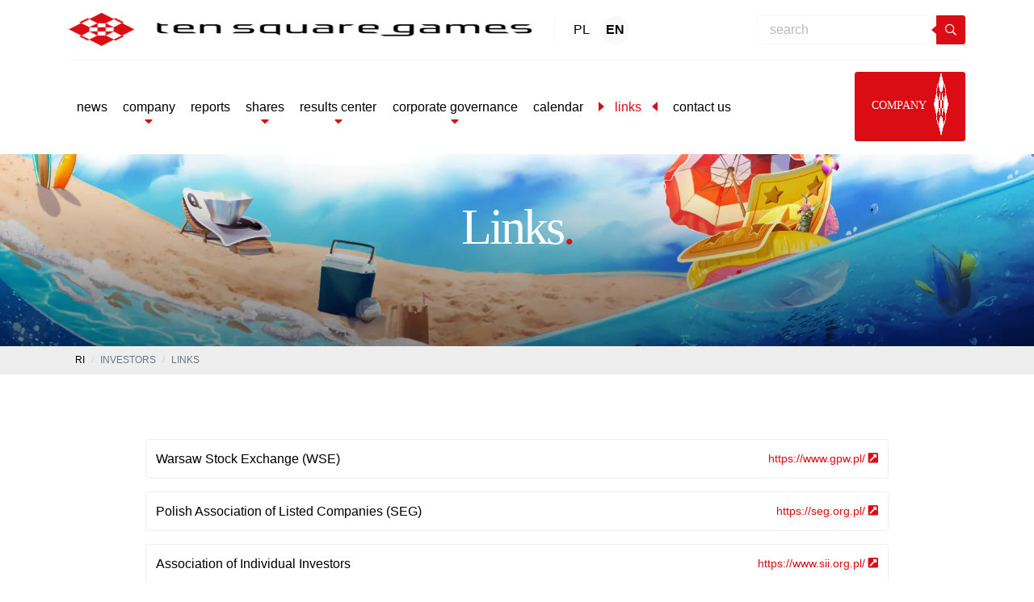

--- FILE ---
content_type: text/html; charset=UTF-8
request_url: https://tensquaregames.com/investors/links/
body_size: 22753
content:
<!DOCTYPE html><html lang="en-US"><head><script data-no-optimize="1">var litespeed_docref=sessionStorage.getItem("litespeed_docref");litespeed_docref&&(Object.defineProperty(document,"referrer",{get:function(){return litespeed_docref}}),sessionStorage.removeItem("litespeed_docref"));</script> <meta charset="UTF-8"><meta name="viewport" content="width=device-width, initial-scale=1, shrink-to-fit=no"><link rel="apple-touch-icon-precomposed" sizes="57x57" href="https://tensquaregames.com/wp-content/themes/tsg/assets/images/icons/apple-touch-icon-57x57.png" /><link rel="apple-touch-icon-precomposed" sizes="114x114" href="https://tensquaregames.com/wp-content/themes/tsg/assets/images/icons/apple-touch-icon-114x114.png" /><link rel="apple-touch-icon-precomposed" sizes="72x72" href="https://tensquaregames.com/wp-content/themes/tsg/assets/images/icons/apple-touch-icon-72x72.png" /><link rel="apple-touch-icon-precomposed" sizes="144x144" href="https://tensquaregames.com/wp-content/themes/tsg/assets/images/icons/apple-touch-icon-144x144.png" /><link rel="apple-touch-icon-precomposed" sizes="60x60" href="https://tensquaregames.com/wp-content/themes/tsg/assets/images/icons/apple-touch-icon-60x60.png" /><link rel="apple-touch-icon-precomposed" sizes="120x120" href="https://tensquaregames.com/wp-content/themes/tsg/assets/images/icons/apple-touch-icon-120x120.png" /><link rel="apple-touch-icon-precomposed" sizes="76x76" href="https://tensquaregames.com/wp-content/themes/tsg/assets/images/icons/apple-touch-icon-76x76.png" /><link rel="apple-touch-icon-precomposed" sizes="152x152" href="https://tensquaregames.com/wp-content/themes/tsg/assets/images/icons/apple-touch-icon-152x152.png" /><link rel="icon" type="image/png" href="https://tensquaregames.com/wp-content/themes/tsg/assets/images/icons/favicon-196x196.png" sizes="196x196" /><link rel="icon" type="image/png" href="https://tensquaregames.com/wp-content/themes/tsg/assets/images/icons/favicon-96x96.png" sizes="96x96" /><link rel="icon" type="image/png" href="https://tensquaregames.com/wp-content/themes/tsg/assets/images/icons/favicon-32x32.png" sizes="32x32" /><link rel="icon" type="image/png" href="https://tensquaregames.com/wp-content/themes/tsg/assets/images/icons/favicon-16x16.png" sizes="16x16" /><link rel="icon" type="image/png" href="https://tensquaregames.com/wp-content/themes/tsg/assets/images/icons/favicon-128.png" sizes="128x128" /><meta name="application-name" content="&nbsp;" /><meta name="msapplication-TileColor" content="#FFFFFF" /><meta name="msapplication-TileImage" content="https://tensquaregames.com/wp-content/themes/tsg/assets/images/icons/mstile-144x144.png" /><meta name="msapplication-square70x70logo" content="https://tensquaregames.com/wp-content/themes/tsg/assets/images/icons/mstile-70x70.png" /><meta name="msapplication-square150x150logo" content="https://tensquaregames.com/wp-content/themes/tsg/assets/images/icons/mstile-150x150.png" /><meta name="msapplication-wide310x150logo" content="https://tensquaregames.com/wp-content/themes/tsg/assets/images/icons/mstile-310x150.png" /><meta name="msapplication-square310x310logo" content="https://tensquaregames.com/wp-content/themes/tsg/assets/images/icons/mstile-310x310.png" /> <script id="Cookiebot" type="litespeed/javascript" data-src="https://consent.cookiebot.com/uc.js" data-cbid="f80c77b1-4826-49f3-bb30-fa4826f9dfcb" data-blockingmode="auto"></script> <meta name='robots' content='index, follow, max-image-preview:large, max-snippet:-1, max-video-preview:-1' /><link rel="alternate" hreflang="pl" href="https://tensquaregames.com/pl/inwestorzy/links/" /><link rel="alternate" hreflang="en" href="https://tensquaregames.com/investors/links/" /><link rel="alternate" hreflang="x-default" href="https://tensquaregames.com/investors/links/" /> <script data-cfasync="false" data-pagespeed-no-defer>var gtm4wp_datalayer_name = "dataLayer";
	var dataLayer = dataLayer || [];</script> <title>Links - Ten Square Games - one of the biggest mobile games development companies in Poland</title><link rel="canonical" href="https://tensquaregames.com/investors/links/" /><meta property="og:locale" content="en_US" /><meta property="og:type" content="article" /><meta property="og:title" content="Links - Ten Square Games - one of the biggest mobile games development companies in Poland" /><meta property="og:url" content="https://tensquaregames.com/investors/links/" /><meta property="og:site_name" content="Ten Square Games - one of the biggest mobile games development companies in Poland" /><meta property="article:modified_time" content="2021-02-02T12:31:14+00:00" /><meta name="twitter:card" content="summary_large_image" /> <script type="application/ld+json" class="yoast-schema-graph">{"@context":"https://schema.org","@graph":[{"@type":"WebPage","@id":"https://tensquaregames.com/investors/links/","url":"https://tensquaregames.com/investors/links/","name":"Links - Ten Square Games - one of the biggest mobile games development companies in Poland","isPartOf":{"@id":"https://tensquaregames.com/#website"},"datePublished":"2020-12-30T07:50:10+00:00","dateModified":"2021-02-02T12:31:14+00:00","breadcrumb":{"@id":"https://tensquaregames.com/investors/links/#breadcrumb"},"inLanguage":"en-US","potentialAction":[{"@type":"ReadAction","target":["https://tensquaregames.com/investors/links/"]}]},{"@type":"BreadcrumbList","@id":"https://tensquaregames.com/investors/links/#breadcrumb","itemListElement":[{"@type":"ListItem","position":1,"name":"Strona główna","item":"https://tensquaregames.com/"},{"@type":"ListItem","position":2,"name":"Investors","item":"https://tensquaregames.com/investors/"},{"@type":"ListItem","position":3,"name":"Links"}]},{"@type":"WebSite","@id":"https://tensquaregames.com/#website","url":"https://tensquaregames.com/","name":"Ten Square Games - one of the biggest mobile games development companies in Poland","description":"","potentialAction":[{"@type":"SearchAction","target":{"@type":"EntryPoint","urlTemplate":"https://tensquaregames.com/?s={search_term_string}"},"query-input":{"@type":"PropertyValueSpecification","valueRequired":true,"valueName":"search_term_string"}}],"inLanguage":"en-US"}]}</script> <link rel='dns-prefetch' href='//static.addtoany.com' /><link rel="alternate" title="oEmbed (JSON)" type="application/json+oembed" href="https://tensquaregames.com/wp-json/oembed/1.0/embed?url=https%3A%2F%2Ftensquaregames.com%2Finvestors%2Flinks%2F" /><link rel="alternate" title="oEmbed (XML)" type="text/xml+oembed" href="https://tensquaregames.com/wp-json/oembed/1.0/embed?url=https%3A%2F%2Ftensquaregames.com%2Finvestors%2Flinks%2F&#038;format=xml" /><style id='wp-img-auto-sizes-contain-inline-css' type='text/css'>img:is([sizes=auto i],[sizes^="auto," i]){contain-intrinsic-size:3000px 1500px}
/*# sourceURL=wp-img-auto-sizes-contain-inline-css */</style><style id="litespeed-ccss">ol,ul{box-sizing:border-box}:root{--wp--preset--font-size--normal:16px;--wp--preset--font-size--huge:42px}:root{--wp--preset--aspect-ratio--square:1;--wp--preset--aspect-ratio--4-3:4/3;--wp--preset--aspect-ratio--3-4:3/4;--wp--preset--aspect-ratio--3-2:3/2;--wp--preset--aspect-ratio--2-3:2/3;--wp--preset--aspect-ratio--16-9:16/9;--wp--preset--aspect-ratio--9-16:9/16;--wp--preset--color--black:#000;--wp--preset--color--cyan-bluish-gray:#abb8c3;--wp--preset--color--white:#fff;--wp--preset--color--pale-pink:#f78da7;--wp--preset--color--vivid-red:#cf2e2e;--wp--preset--color--luminous-vivid-orange:#ff6900;--wp--preset--color--luminous-vivid-amber:#fcb900;--wp--preset--color--light-green-cyan:#7bdcb5;--wp--preset--color--vivid-green-cyan:#00d084;--wp--preset--color--pale-cyan-blue:#8ed1fc;--wp--preset--color--vivid-cyan-blue:#0693e3;--wp--preset--color--vivid-purple:#9b51e0;--wp--preset--gradient--vivid-cyan-blue-to-vivid-purple:linear-gradient(135deg,rgba(6,147,227,1) 0%,#9b51e0 100%);--wp--preset--gradient--light-green-cyan-to-vivid-green-cyan:linear-gradient(135deg,#7adcb4 0%,#00d082 100%);--wp--preset--gradient--luminous-vivid-amber-to-luminous-vivid-orange:linear-gradient(135deg,rgba(252,185,0,1) 0%,rgba(255,105,0,1) 100%);--wp--preset--gradient--luminous-vivid-orange-to-vivid-red:linear-gradient(135deg,rgba(255,105,0,1) 0%,#cf2e2e 100%);--wp--preset--gradient--very-light-gray-to-cyan-bluish-gray:linear-gradient(135deg,#eee 0%,#a9b8c3 100%);--wp--preset--gradient--cool-to-warm-spectrum:linear-gradient(135deg,#4aeadc 0%,#9778d1 20%,#cf2aba 40%,#ee2c82 60%,#fb6962 80%,#fef84c 100%);--wp--preset--gradient--blush-light-purple:linear-gradient(135deg,#ffceec 0%,#9896f0 100%);--wp--preset--gradient--blush-bordeaux:linear-gradient(135deg,#fecda5 0%,#fe2d2d 50%,#6b003e 100%);--wp--preset--gradient--luminous-dusk:linear-gradient(135deg,#ffcb70 0%,#c751c0 50%,#4158d0 100%);--wp--preset--gradient--pale-ocean:linear-gradient(135deg,#fff5cb 0%,#b6e3d4 50%,#33a7b5 100%);--wp--preset--gradient--electric-grass:linear-gradient(135deg,#caf880 0%,#71ce7e 100%);--wp--preset--gradient--midnight:linear-gradient(135deg,#020381 0%,#2874fc 100%);--wp--preset--font-size--small:13px;--wp--preset--font-size--medium:20px;--wp--preset--font-size--large:36px;--wp--preset--font-size--x-large:42px;--wp--preset--spacing--20:.44rem;--wp--preset--spacing--30:.67rem;--wp--preset--spacing--40:1rem;--wp--preset--spacing--50:1.5rem;--wp--preset--spacing--60:2.25rem;--wp--preset--spacing--70:3.38rem;--wp--preset--spacing--80:5.06rem;--wp--preset--shadow--natural:6px 6px 9px rgba(0,0,0,.2);--wp--preset--shadow--deep:12px 12px 50px rgba(0,0,0,.4);--wp--preset--shadow--sharp:6px 6px 0px rgba(0,0,0,.2);--wp--preset--shadow--outlined:6px 6px 0px -3px rgba(255,255,255,1),6px 6px rgba(0,0,0,1);--wp--preset--shadow--crisp:6px 6px 0px rgba(0,0,0,1)}.es_spinner_image{display:none;float:right}@media (prefers-color-scheme:dark){:root{--viewer-primary-color:#343434;--viewer-icons-color:#f2f2f6;--viewer-icons-hover-bgcolor:#453838}}@media (prefers-color-scheme:light){:root{--viewer-primary-color:#f2f2f6;--viewer-icons-color:#343434;--viewer-icons-hover-bgcolor:#e5e1e9}}:root{--plyr-control-icon-size:15px;--plyr-range-track-height:3px;--plyr-range-thumb-height:10px}.far,.fas{-moz-osx-font-smoothing:grayscale;-webkit-font-smoothing:antialiased;display:inline-block;font-style:normal;font-variant:normal;text-rendering:auto;line-height:1}.fa-caret-down:before{content:"\f0d7"}.fa-caret-right:before{content:"\f0da"}.fa-external-link-square-alt:before{content:"\f360"}.fa-search:before{content:"\f002"}.far{font-family:"Font Awesome 5 Pro"}.far{font-weight:400}.fas{font-family:"Font Awesome 5 Pro";font-weight:900}:root{--blue:#007bff;--indigo:#6610f2;--purple:#6f42c1;--pink:#e83e8c;--red:#dc3545;--orange:#fd7e14;--yellow:#ffc107;--green:#28a745;--teal:#20c997;--cyan:#17a2b8;--white:#fff;--gray:#6c757d;--gray-dark:#343a40;--primary:#db0c14;--secondary:#262262;--success:#718ac4;--info:#fff;--warning:#ffc107;--danger:#dc3545;--light:#fff;--dark:#000;--breakpoint-xs:0;--breakpoint-sm:576px;--breakpoint-md:768px;--breakpoint-lg:992px;--breakpoint-xl:1200px;--breakpoint-x2:1440px;--font-family-sans-serif:"Exo",-apple-system,BlinkMacSystemFont,"Segoe UI",Roboto,"Helvetica Neue",Arial,sans-serif,"Apple Color Emoji","Segoe UI Emoji","Segoe UI Symbol";--font-family-monospace:SFMono-Regular,Menlo,Monaco,Consolas,"Liberation Mono","Courier New",monospace}*,*:before,*:after{box-sizing:border-box}html{font-family:sans-serif;line-height:1.15;-webkit-text-size-adjust:100%}nav{display:block}body{margin:0;font-family:"Exo",-apple-system,BlinkMacSystemFont,"Segoe UI",Roboto,"Helvetica Neue",Arial,sans-serif,"Apple Color Emoji","Segoe UI Emoji","Segoe UI Symbol";font-size:1rem;font-weight:400;line-height:1.65;color:#000;text-align:left;background-color:#fff}h1{margin-top:0;margin-bottom:.5rem}ol,ul{margin-top:0;margin-bottom:1rem}a{color:#db0c14;text-decoration:none;background-color:transparent}img{vertical-align:middle;border-style:none}label{display:inline-block;margin-bottom:.5rem}button{border-radius:0}input,button{margin:0;font-family:inherit;font-size:inherit;line-height:inherit}button,input{overflow:visible}button{text-transform:none}button,[type=button],[type=submit]{-webkit-appearance:button}button::-moz-focus-inner,[type=button]::-moz-focus-inner,[type=submit]::-moz-focus-inner{padding:0;border-style:none}input[type=checkbox]{box-sizing:border-box;padding:0}::-webkit-file-upload-button{font:inherit;-webkit-appearance:button}[hidden]{display:none!important}h1{margin-bottom:.5rem;font-weight:500;line-height:1.2}h1{font-size:3.5rem}.img-fluid{max-width:100%;height:auto}.container{width:100%;padding-right:15px;padding-left:15px;margin-right:auto;margin-left:auto}@media (min-width:576px){.container{max-width:540px}}@media (min-width:768px){.container{max-width:720px}}@media (min-width:992px){.container{max-width:960px}}@media (min-width:1200px){.container{max-width:1140px}}.container-fluid{width:100%;padding-right:15px;padding-left:15px;margin-right:auto;margin-left:auto}@media (min-width:576px){.container{max-width:540px}}@media (min-width:768px){.container{max-width:720px}}@media (min-width:992px){.container{max-width:960px}}@media (min-width:1200px){.container{max-width:1140px}}.row{display:flex;flex-wrap:wrap;margin-right:-15px;margin-left:-15px}.col-12,.col-xl-10{position:relative;width:100%;padding-right:15px;padding-left:15px}.col-12{flex:0 0 100%;max-width:100%}@media (min-width:1200px){.col-xl-10{flex:0 0 83.3333333333%;max-width:83.3333333333%}.offset-xl-1{margin-left:8.3333333333%}}.form-control{display:block;width:100%;height:calc(1.65em + 1.6rem + 2px);padding:.8rem 2.5rem;font-size:1rem;font-weight:400;line-height:1.65;color:#495057;background-color:#fff;background-clip:padding-box;border:1px solid #ced4da;border-radius:0}.form-control::-ms-expand{background-color:transparent;border:0}.form-control:-moz-focusring{color:transparent;text-shadow:0 0 0 #495057}.btn{display:inline-block;font-weight:600;color:#000;text-align:center;vertical-align:middle;background-color:transparent;border:1px solid transparent;padding:.8rem 2.5rem;font-size:1rem;line-height:1.65;border-radius:0}.btn-primary{color:#fff;background-color:#db0c14;border-color:#db0c14}.collapse:not(.show){display:none}.dropdown{position:relative}.dropdown-toggle{white-space:nowrap}.dropdown-toggle:after{display:inline-block;margin-left:.255em;vertical-align:.255em;content:"";border-top:.3em solid;border-right:.3em solid transparent;border-bottom:0;border-left:.3em solid transparent}.dropdown-menu{position:absolute;top:100%;left:0;z-index:1000;display:none;float:left;min-width:10rem;padding:.5rem 0;margin:.125rem 0 0;font-size:1rem;color:#000;text-align:left;list-style:none;background-color:#fff;background-clip:padding-box;border:1px solid rgba(0,0,0,.15);border-radius:0}.dropdown-item{display:block;width:100%;padding:.25rem 1.5rem;clear:both;font-weight:400;color:#212529;text-align:inherit;white-space:nowrap;background-color:transparent;border:0}.input-group{position:relative;display:flex;flex-wrap:wrap;align-items:stretch;width:100%}.input-group>.form-control{position:relative;flex:1 1 0%;min-width:0;margin-bottom:0}.input-group>.form-control:not(:last-child){border-top-right-radius:0;border-bottom-right-radius:0}.input-group-append{display:flex}.input-group-append .btn{position:relative;z-index:2}.input-group-append{margin-left:-1px}.input-group>.input-group-append>.btn{border-top-left-radius:0;border-bottom-left-radius:0}.nav-link{display:block;padding:.5rem 1rem}.navbar{position:relative;display:flex;flex-wrap:wrap;align-items:center;justify-content:space-between;padding:.5rem 1rem}.navbar .container{display:flex;flex-wrap:wrap;align-items:center;justify-content:space-between}.navbar-brand{display:inline-block;padding-top:.29375rem;padding-bottom:.29375rem;margin-right:1rem;font-size:1.25rem;line-height:inherit;white-space:nowrap}.navbar-nav{display:flex;flex-direction:column;padding-left:0;margin-bottom:0;list-style:none}.navbar-nav .nav-link{padding-right:0;padding-left:0}.navbar-nav .dropdown-menu{position:static;float:none}.navbar-text{display:inline-block;padding-top:.5rem;padding-bottom:.5rem}.navbar-collapse{flex-basis:100%;flex-grow:1;align-items:center}.navbar-toggler{padding:.25rem .75rem;font-size:1.25rem;line-height:1;background-color:transparent;border:1px solid transparent;border-radius:0}@media (max-width:991.98px){.navbar-expand-lg>.container{padding-right:0;padding-left:0}}@media (min-width:992px){.navbar-expand-lg{flex-flow:row nowrap;justify-content:flex-start}.navbar-expand-lg .navbar-nav{flex-direction:row}.navbar-expand-lg .navbar-nav .dropdown-menu{position:absolute}.navbar-expand-lg .navbar-nav .nav-link{padding-right:.5rem;padding-left:.5rem}.navbar-expand-lg>.container{flex-wrap:nowrap}.navbar-expand-lg .navbar-collapse{display:flex!important;flex-basis:auto}.navbar-expand-lg .navbar-toggler{display:none}}.breadcrumb{display:flex;flex-wrap:wrap;padding:.75rem 1rem;margin-bottom:1rem;list-style:none;background-color:#e9ecef;border-radius:0}.breadcrumb-item+.breadcrumb-item{padding-left:.5rem}.breadcrumb-item+.breadcrumb-item:before{display:inline-block;padding-right:.5rem;color:#6c757d;content:""}.breadcrumb-item.active{color:#6c757d}.pl-6{padding-left:5rem!important}.text-primary{color:#db0c14!important}html{height:-webkit-fill-available}body{padding-top:60px}.btn.btn-primary{font-size:1.125rem;font-weight:700;padding:.8rem 2.7rem;color:#fff;text-transform:uppercase;border-radius:3px}.navbar-menu{overflow:visible;z-index:5;background-color:#fff;min-height:60px;position:absolute;top:0;left:0;right:0}.navbar-menu .navbar-brand{z-index:4;font-size:1rem;margin-right:.8rem;padding:0}.navbar-menu .navbar-brand .logo-big{display:none}.navbar-menu .navbar-brand .logo-small{max-height:40px}.navbar-menu .navbar-lang{border-left:1px solid #f9f9f9;padding:0 .8rem;margin-right:auto}.navbar-menu .link-lang{margin:0 3px;color:#000;padding:5px;border-radius:100%;height:35px;width:35px;display:flex;float:left;align-items:center;justify-content:center}.navbar-menu .link-lang.active{font-weight:700;background:#f9f9f9}.navbar-menu .search-form{position:absolute;top:60px;left:0;right:0;padding:10px 15px;background-color:#000;display:none;box-shadow:0px 40px 40px rgba(0,0,0,.2)}.navbar-menu .search-form .form-control{height:36px;padding:.5rem 1rem;border-right:0;position:relative;border-color:#f9f9f9;border-top-left-radius:4px;border-bottom-left-radius:4px}.navbar-menu .search-form .btn-shape{width:36px}.navbar-menu .btn-shape{font-size:.875rem;padding:5px;line-height:1;border-radius:3px;position:relative;z-index:1}.navbar-menu .btn-shape.btn-show-input{width:30px;height:30px;display:flex;align-items:center;justify-content:center}.navbar-menu .btn-shape:before{content:"";position:absolute;top:50%;left:-7px;border-right:7px solid #db0c14;border-top:6px solid transparent;border-bottom:6px solid transparent;transform:translateY(-50%)}.navbar-menu .btn-shape:after{content:"";position:absolute;top:50%;right:-7px;border-left:7px solid #db0c14;border-top:6px solid transparent;border-bottom:6px solid transparent;transform:translateY(-50%) translateX(-10px);opacity:0}.navbar-menu .btn-shape .far{position:relative}.navbar-menu .wrap-btn-mobi{border-right:1px solid #f9f9f9;padding:0 .8rem;margin-right:.8rem}.navbar-menu .navbar-collapse{position:absolute;top:0;left:0;width:100%;height:100vh;background:#252525;opacity:1;display:none;justify-content:flex-start;align-items:center;flex-direction:column;z-index:3;overflow-y:auto;padding-top:60px}.navbar-menu .btn-inv{padding:5px 20px;margin-left:20px;align-self:flex-start;font-family:"Bungee";font-weight:400}.navbar-menu .btn-inv img{max-width:18px;margin-top:-6px;margin-left:6px}.navbar-menu .navbar-nav{display:flex;justify-content:center;align-items:stretch;margin-right:0;margin-left:0;flex-direction:column;width:100%;margin-bottom:30px}.navbar-menu .navbar-nav .nav-item{position:relative}.navbar-menu .navbar-nav .nav-item.active .nav-link>span{position:relative;padding:0 20px}.navbar-menu .navbar-nav .nav-item.active .nav-link>span:first-child:before{content:"";position:absolute;top:50%;left:0;border-left:7px solid #db0c14;border-top:6px solid transparent;border-bottom:6px solid transparent;transform:translateY(-50%)}.navbar-menu .navbar-nav .nav-item.active .nav-link>span:first-child:after{content:"";position:absolute;top:50%;right:0;border-right:7px solid #db0c14;border-top:6px solid transparent;border-bottom:6px solid transparent;transform:translateY(-50%)}.navbar-menu .navbar-nav .nav-item:first-child .nav-link:after{content:"";position:absolute;top:0;left:0;right:0;border-top:1px solid rgba(255,255,255,.1)}.navbar-menu .navbar-nav .nav-link{padding:1.1rem 20px 1.1rem;line-height:1.2;font-size:1.125rem;color:#000;position:relative;font-weight:500;display:flex;flex-direction:column;align-items:center}.navbar-menu .navbar-nav .nav-link:before{content:"";position:absolute;bottom:0;left:0;right:0;border-bottom:1px solid rgba(255,255,255,.1)}.navbar-menu .navbar-nav .nav-link .fas{margin-top:0;margin-bottom:-1rem;color:#db0c14}.navbar-menu .dropdown-menu{border:0;box-shadow:0 0 30px -10px rgba(0,0,0,.2);margin-top:1.1rem}.navbar-menu .dropdown-menu .dropdown-item{padding-left:1rem}.navbar-menu .dropdown-menu .dropdown-item .fas{color:#db0c14;font-size:0}.navbar-menu .dropdown-toggle:after{display:none}.navbar-menu .navbar-toggler{display:flex;color:#fff;z-index:3;border:0;background-color:transparent;flex-direction:column;align-items:flex-start;justify-content:center;position:relative;padding:0}.navbar-menu .navbar-toggler .navbar-line{height:5px;margin:3px 0;display:block;background-color:#252525;width:30px}.navbar-menu .navbar-toggler .navbar-line:nth-child(3){position:relative;width:22px}.navbar-menu .navbar-toggler .navbar-line:nth-child(3):before{content:"";position:absolute;right:-10px;top:0;width:5px;height:5px;background-color:#db0c14;transform:rotateZ(45deg)}@media only screen and (min-width:576px){.navbar-menu .container{padding-left:15px;padding-right:15px}.navbar-menu .navbar-nav{max-width:540px}.navbar-menu .btn-inv{align-self:flex-start;margin-left:2.3rem}.navbar-menu .search-form{position:relative;left:auto;top:auto;display:block!important;background:0 0;padding:0;margin-right:1.4rem;box-shadow:none}.navbar-menu .wrap-btn-mobi{display:none}}@media only screen and (min-width:768px){.navbar-menu .navbar-nav{max-width:720px}.btn.btn-primary{font-size:.875rem}}@media only screen and (min-width:992px){body{padding-top:142px}.navbar-menu{padding-top:1rem;padding-bottom:1rem}.navbar-menu .container{flex-wrap:wrap}.navbar-menu .navbar-collapse{height:auto;width:auto;position:relative;top:auto;left:auto;bottom:auto;right:auto;padding-top:15px;margin-top:15px;border-top:1px solid #f9f9f9;background:0 0;overflow:unset;flex:0 1 100%;margin-left:0;margin-right:0;flex-direction:row;justify-content:space-between;align-items:center}.navbar-menu .navbar-collapse:before{content:none}.navbar-menu .navbar-nav{margin-top:0;margin-left:0;margin-bottom:0;flex-direction:row;max-width:none;padding-top:0;align-items:center;width:auto}.navbar-menu .navbar-nav .nav-link{padding:.5rem;color:#000;border-bottom:0;border-radius:5px;font-size:1rem}.navbar-menu .navbar-nav .nav-link:before,.navbar-menu .navbar-nav .nav-link:after{content:none}.navbar-menu .navbar-nav .nav-item{margin:0 .1rem}.navbar-menu .navbar-nav .nav-item.active .nav-link{color:#db0c14}.navbar-menu .navbar-toggler{display:none}.navbar-menu .navbar-brand{padding-right:10px}.navbar-menu .navbar-brand .logo-small{display:none}.navbar-menu .navbar-brand .logo-big{display:inline;max-height:42px}.navbar-menu .search-form{margin-right:0}.navbar-menu .btn-inv{font-size:.875rem}}@media only screen and (min-width:1440px){.container{max-width:1380px}}@media only screen and (min-width:1720px){.container{max-width:1660px}}body{position:relative}.container-header-nav{margin:0;padding:0;margin-bottom:15rem;position:relative}.container-header-nav .header-box{position:absolute;top:0;left:0;width:100%;height:100%;z-index:2;display:flex;align-items:center;justify-content:center;padding-bottom:5rem;flex-direction:column;flex:0 0 50%;max-width:50%;margin-left:25%}.container-header-nav .header-box h1{text-align:center;font-family:"Bungee";font-size:4.375rem;letter-spacing:-3px;line-height:.9}.container-header-nav .header-box h1.white{color:#fff}.container-header-nav .img-header{display:block;overflow:hidden;position:relative;width:100%}.container-header-nav .img-header:before{display:block;content:"";padding-top:22.39%}.container-header-nav .img-header img{object-fit:cover;height:100%;width:100%;position:absolute;top:0;left:0}.container-header-nav .img-header img.rwd-img{display:none}.container-header-nav.element-0{margin-bottom:0}.container-header-nav.element-0 .header-box{padding-bottom:0}@media only screen and (max-width:1439.98px){.container-header-nav .header-box{padding-bottom:3rem}.container-header-nav .header-box h1{font-size:3.9rem}}@media only screen and (max-width:1199.98px){.container-header-nav .header-box h1{font-size:3.275rem}.container-header-nav .img-header:before{padding-top:28.39%}}@media only screen and (max-width:991.98px){.container-header-nav .header-box{max-width:100%;flex:0 0 100%;margin-left:0}.container-header-nav .header-box h1{font-size:2.875rem}}@media only screen and (max-width:767.98px){.container-header-nav{margin-bottom:3rem}.container-header-nav .img-header{padding-bottom:3rem}.container-header-nav .header-box h1{font-size:2rem}}@media only screen and (max-width:575.98px){.container-header-nav{margin-bottom:2rem;height:calc(100vh - 60px);min-height:-webkit-fill-available}.container-header-nav .img-header{padding-bottom:0;height:calc(100vh - 60px);min-height:-webkit-fill-available}.container-header-nav .img-header:before{padding-top:none}.container-header-nav .img-header img{display:none}.container-header-nav .img-header img.rwd-img{display:block}.container-header-nav .header-box{padding-bottom:0}.container-header-nav .header-box h1{font-size:2rem;letter-spacing:-1px;padding-left:1rem;padding-right:1rem}}.container-breadcrumb{font-size:12px;background:#eee;text-transform:uppercase;margin-bottom:4rem}.container-breadcrumb .breadcrumb{background-color:#eee;padding:.5rem;margin-bottom:0}.container-breadcrumb .breadcrumb .breadcrumb-item+.breadcrumb-item:before{color:#ccc;content:"/"}.list-wrapper{margin-bottom:2rem}.list-wrapper .list-item{display:flex;width:100%;max-width:100%;border:1px solid #eee;padding:.75rem;border-radius:4px;margin-top:1rem;align-items:center}.list-wrapper .list-item .link-icon{margin-left:auto;font-size:.875rem;font-weight:500}.list-wrapper .list-item .link-label{color:#000;flex:0 0 70%;line-height:1.2}@media only screen and (max-width:1199.98px){.navbar-menu .dropdown-menu .dropdown-item{font-size:1rem;font-weight:500}.navbar-menu .btn-inv{margin:0}}@media only screen and (max-width:767.98px){.list-wrapper .list-item .link-label{font-size:.875rem;flex:0 0 50%}}@media only screen and (max-width:575.98px){.container-breadcrumb{margin-bottom:1rem}.container-breadcrumb .container{padding:0}.list-wrapper{padding:0}.list-wrapper .list-item{flex-direction:column;align-items:flex-start}.list-wrapper .list-item .link-label{flex:0 0 100%;margin-bottom:1rem}.list-wrapper .list-item .link-icon{flex:0 0 100%;max-width:100%;margin-left:0}}.navbar-menu{z-index:6}.container-breadcrumb{font-size:12px;background:#eee;text-transform:uppercase;margin-bottom:4rem}.container-breadcrumb .breadcrumb{background-color:#eee;padding:.5rem;margin-bottom:0}.container-breadcrumb .breadcrumb .breadcrumb-item+.breadcrumb-item:before{color:#ccc;content:"/"}@media only screen and (max-width:991.98px){.container-header-nav{margin-bottom:6rem}}@media only screen and (max-width:575.98px){.container-breadcrumb{margin-bottom:1rem}.container-breadcrumb .container{padding:0}}.navbar-menu .navbar-nav .nav-link{text-transform:lowercase}.emaillist .es-list div input{display:none}form.es_subscription_form[data-form-id="3"] *{box-sizing:border-box}body{margin:0}</style><link rel="preload" data-asynced="1" data-optimized="2" as="style" onload="this.onload=null;this.rel='stylesheet'" href="https://tensquaregames.com/wp-content/litespeed/css/63f36cd6ed9a51e9446418b9110d53ff.css?ver=7c568" /><script data-optimized="1" type="litespeed/javascript" data-src="https://tensquaregames.com/wp-content/plugins/litespeed-cache/assets/js/css_async.min.js"></script> <style id='global-styles-inline-css' type='text/css'>:root{--wp--preset--aspect-ratio--square: 1;--wp--preset--aspect-ratio--4-3: 4/3;--wp--preset--aspect-ratio--3-4: 3/4;--wp--preset--aspect-ratio--3-2: 3/2;--wp--preset--aspect-ratio--2-3: 2/3;--wp--preset--aspect-ratio--16-9: 16/9;--wp--preset--aspect-ratio--9-16: 9/16;--wp--preset--color--black: #000000;--wp--preset--color--cyan-bluish-gray: #abb8c3;--wp--preset--color--white: #ffffff;--wp--preset--color--pale-pink: #f78da7;--wp--preset--color--vivid-red: #cf2e2e;--wp--preset--color--luminous-vivid-orange: #ff6900;--wp--preset--color--luminous-vivid-amber: #fcb900;--wp--preset--color--light-green-cyan: #7bdcb5;--wp--preset--color--vivid-green-cyan: #00d084;--wp--preset--color--pale-cyan-blue: #8ed1fc;--wp--preset--color--vivid-cyan-blue: #0693e3;--wp--preset--color--vivid-purple: #9b51e0;--wp--preset--gradient--vivid-cyan-blue-to-vivid-purple: linear-gradient(135deg,rgb(6,147,227) 0%,rgb(155,81,224) 100%);--wp--preset--gradient--light-green-cyan-to-vivid-green-cyan: linear-gradient(135deg,rgb(122,220,180) 0%,rgb(0,208,130) 100%);--wp--preset--gradient--luminous-vivid-amber-to-luminous-vivid-orange: linear-gradient(135deg,rgb(252,185,0) 0%,rgb(255,105,0) 100%);--wp--preset--gradient--luminous-vivid-orange-to-vivid-red: linear-gradient(135deg,rgb(255,105,0) 0%,rgb(207,46,46) 100%);--wp--preset--gradient--very-light-gray-to-cyan-bluish-gray: linear-gradient(135deg,rgb(238,238,238) 0%,rgb(169,184,195) 100%);--wp--preset--gradient--cool-to-warm-spectrum: linear-gradient(135deg,rgb(74,234,220) 0%,rgb(151,120,209) 20%,rgb(207,42,186) 40%,rgb(238,44,130) 60%,rgb(251,105,98) 80%,rgb(254,248,76) 100%);--wp--preset--gradient--blush-light-purple: linear-gradient(135deg,rgb(255,206,236) 0%,rgb(152,150,240) 100%);--wp--preset--gradient--blush-bordeaux: linear-gradient(135deg,rgb(254,205,165) 0%,rgb(254,45,45) 50%,rgb(107,0,62) 100%);--wp--preset--gradient--luminous-dusk: linear-gradient(135deg,rgb(255,203,112) 0%,rgb(199,81,192) 50%,rgb(65,88,208) 100%);--wp--preset--gradient--pale-ocean: linear-gradient(135deg,rgb(255,245,203) 0%,rgb(182,227,212) 50%,rgb(51,167,181) 100%);--wp--preset--gradient--electric-grass: linear-gradient(135deg,rgb(202,248,128) 0%,rgb(113,206,126) 100%);--wp--preset--gradient--midnight: linear-gradient(135deg,rgb(2,3,129) 0%,rgb(40,116,252) 100%);--wp--preset--font-size--small: 13px;--wp--preset--font-size--medium: 20px;--wp--preset--font-size--large: 36px;--wp--preset--font-size--x-large: 42px;--wp--preset--spacing--20: 0.44rem;--wp--preset--spacing--30: 0.67rem;--wp--preset--spacing--40: 1rem;--wp--preset--spacing--50: 1.5rem;--wp--preset--spacing--60: 2.25rem;--wp--preset--spacing--70: 3.38rem;--wp--preset--spacing--80: 5.06rem;--wp--preset--shadow--natural: 6px 6px 9px rgba(0, 0, 0, 0.2);--wp--preset--shadow--deep: 12px 12px 50px rgba(0, 0, 0, 0.4);--wp--preset--shadow--sharp: 6px 6px 0px rgba(0, 0, 0, 0.2);--wp--preset--shadow--outlined: 6px 6px 0px -3px rgb(255, 255, 255), 6px 6px rgb(0, 0, 0);--wp--preset--shadow--crisp: 6px 6px 0px rgb(0, 0, 0);}:where(.is-layout-flex){gap: 0.5em;}:where(.is-layout-grid){gap: 0.5em;}body .is-layout-flex{display: flex;}.is-layout-flex{flex-wrap: wrap;align-items: center;}.is-layout-flex > :is(*, div){margin: 0;}body .is-layout-grid{display: grid;}.is-layout-grid > :is(*, div){margin: 0;}:where(.wp-block-columns.is-layout-flex){gap: 2em;}:where(.wp-block-columns.is-layout-grid){gap: 2em;}:where(.wp-block-post-template.is-layout-flex){gap: 1.25em;}:where(.wp-block-post-template.is-layout-grid){gap: 1.25em;}.has-black-color{color: var(--wp--preset--color--black) !important;}.has-cyan-bluish-gray-color{color: var(--wp--preset--color--cyan-bluish-gray) !important;}.has-white-color{color: var(--wp--preset--color--white) !important;}.has-pale-pink-color{color: var(--wp--preset--color--pale-pink) !important;}.has-vivid-red-color{color: var(--wp--preset--color--vivid-red) !important;}.has-luminous-vivid-orange-color{color: var(--wp--preset--color--luminous-vivid-orange) !important;}.has-luminous-vivid-amber-color{color: var(--wp--preset--color--luminous-vivid-amber) !important;}.has-light-green-cyan-color{color: var(--wp--preset--color--light-green-cyan) !important;}.has-vivid-green-cyan-color{color: var(--wp--preset--color--vivid-green-cyan) !important;}.has-pale-cyan-blue-color{color: var(--wp--preset--color--pale-cyan-blue) !important;}.has-vivid-cyan-blue-color{color: var(--wp--preset--color--vivid-cyan-blue) !important;}.has-vivid-purple-color{color: var(--wp--preset--color--vivid-purple) !important;}.has-black-background-color{background-color: var(--wp--preset--color--black) !important;}.has-cyan-bluish-gray-background-color{background-color: var(--wp--preset--color--cyan-bluish-gray) !important;}.has-white-background-color{background-color: var(--wp--preset--color--white) !important;}.has-pale-pink-background-color{background-color: var(--wp--preset--color--pale-pink) !important;}.has-vivid-red-background-color{background-color: var(--wp--preset--color--vivid-red) !important;}.has-luminous-vivid-orange-background-color{background-color: var(--wp--preset--color--luminous-vivid-orange) !important;}.has-luminous-vivid-amber-background-color{background-color: var(--wp--preset--color--luminous-vivid-amber) !important;}.has-light-green-cyan-background-color{background-color: var(--wp--preset--color--light-green-cyan) !important;}.has-vivid-green-cyan-background-color{background-color: var(--wp--preset--color--vivid-green-cyan) !important;}.has-pale-cyan-blue-background-color{background-color: var(--wp--preset--color--pale-cyan-blue) !important;}.has-vivid-cyan-blue-background-color{background-color: var(--wp--preset--color--vivid-cyan-blue) !important;}.has-vivid-purple-background-color{background-color: var(--wp--preset--color--vivid-purple) !important;}.has-black-border-color{border-color: var(--wp--preset--color--black) !important;}.has-cyan-bluish-gray-border-color{border-color: var(--wp--preset--color--cyan-bluish-gray) !important;}.has-white-border-color{border-color: var(--wp--preset--color--white) !important;}.has-pale-pink-border-color{border-color: var(--wp--preset--color--pale-pink) !important;}.has-vivid-red-border-color{border-color: var(--wp--preset--color--vivid-red) !important;}.has-luminous-vivid-orange-border-color{border-color: var(--wp--preset--color--luminous-vivid-orange) !important;}.has-luminous-vivid-amber-border-color{border-color: var(--wp--preset--color--luminous-vivid-amber) !important;}.has-light-green-cyan-border-color{border-color: var(--wp--preset--color--light-green-cyan) !important;}.has-vivid-green-cyan-border-color{border-color: var(--wp--preset--color--vivid-green-cyan) !important;}.has-pale-cyan-blue-border-color{border-color: var(--wp--preset--color--pale-cyan-blue) !important;}.has-vivid-cyan-blue-border-color{border-color: var(--wp--preset--color--vivid-cyan-blue) !important;}.has-vivid-purple-border-color{border-color: var(--wp--preset--color--vivid-purple) !important;}.has-vivid-cyan-blue-to-vivid-purple-gradient-background{background: var(--wp--preset--gradient--vivid-cyan-blue-to-vivid-purple) !important;}.has-light-green-cyan-to-vivid-green-cyan-gradient-background{background: var(--wp--preset--gradient--light-green-cyan-to-vivid-green-cyan) !important;}.has-luminous-vivid-amber-to-luminous-vivid-orange-gradient-background{background: var(--wp--preset--gradient--luminous-vivid-amber-to-luminous-vivid-orange) !important;}.has-luminous-vivid-orange-to-vivid-red-gradient-background{background: var(--wp--preset--gradient--luminous-vivid-orange-to-vivid-red) !important;}.has-very-light-gray-to-cyan-bluish-gray-gradient-background{background: var(--wp--preset--gradient--very-light-gray-to-cyan-bluish-gray) !important;}.has-cool-to-warm-spectrum-gradient-background{background: var(--wp--preset--gradient--cool-to-warm-spectrum) !important;}.has-blush-light-purple-gradient-background{background: var(--wp--preset--gradient--blush-light-purple) !important;}.has-blush-bordeaux-gradient-background{background: var(--wp--preset--gradient--blush-bordeaux) !important;}.has-luminous-dusk-gradient-background{background: var(--wp--preset--gradient--luminous-dusk) !important;}.has-pale-ocean-gradient-background{background: var(--wp--preset--gradient--pale-ocean) !important;}.has-electric-grass-gradient-background{background: var(--wp--preset--gradient--electric-grass) !important;}.has-midnight-gradient-background{background: var(--wp--preset--gradient--midnight) !important;}.has-small-font-size{font-size: var(--wp--preset--font-size--small) !important;}.has-medium-font-size{font-size: var(--wp--preset--font-size--medium) !important;}.has-large-font-size{font-size: var(--wp--preset--font-size--large) !important;}.has-x-large-font-size{font-size: var(--wp--preset--font-size--x-large) !important;}
/*# sourceURL=global-styles-inline-css */</style><style id='classic-theme-styles-inline-css' type='text/css'>/*! This file is auto-generated */
.wp-block-button__link{color:#fff;background-color:#32373c;border-radius:9999px;box-shadow:none;text-decoration:none;padding:calc(.667em + 2px) calc(1.333em + 2px);font-size:1.125em}.wp-block-file__button{background:#32373c;color:#fff;text-decoration:none}
/*# sourceURL=/wp-includes/css/classic-themes.min.css */</style><style id='addtoany-inline-css' type='text/css'>.addtoany_list { text-align:center; }
/*# sourceURL=addtoany-inline-css */</style> <script type="litespeed/javascript" data-src="https://tensquaregames.com/wp-includes/js/jquery/jquery.min.js" id="jquery-core-js"></script> <script id="addtoany-core-js-before" type="litespeed/javascript">window.a2a_config=window.a2a_config||{};a2a_config.callbacks=[];a2a_config.overlays=[];a2a_config.templates={}</script> <script type="text/javascript" defer src="https://static.addtoany.com/menu/page.js" id="addtoany-core-js"></script> <link rel="https://api.w.org/" href="https://tensquaregames.com/wp-json/" /><link rel="alternate" title="JSON" type="application/json" href="https://tensquaregames.com/wp-json/wp/v2/pages/963" /><link rel="EditURI" type="application/rsd+xml" title="RSD" href="https://tensquaregames.com/xmlrpc.php?rsd" /><meta name="generator" content="WordPress 6.9" /><link rel='shortlink' href='https://tensquaregames.com/?p=963' /><meta name="generator" content="WPML ver:4.8.6 stt:1,40;" /> <script data-cfasync="false" data-pagespeed-no-defer type="text/javascript">var dataLayer_content = {"pagePostType":"page","pagePostType2":"single-page","pagePostAuthor":"Ten Square Games"};
	dataLayer.push( dataLayer_content );</script> <script data-cfasync="false" data-pagespeed-no-defer type="text/javascript">(function(w,d,s,l,i){w[l]=w[l]||[];w[l].push({'gtm.start':
new Date().getTime(),event:'gtm.js'});var f=d.getElementsByTagName(s)[0],
j=d.createElement(s),dl=l!='dataLayer'?'&l='+l:'';j.async=true;j.src=
'//www.googletagmanager.com/gtm.js?id='+i+dl;f.parentNode.insertBefore(j,f);
})(window,document,'script','dataLayer','GTM-NHZXNF8');</script> <style type="text/css" id="wp-custom-css">.navbar-menu .navbar-nav .nav-link{text-transform:lowercase;}
.center-item .wp-block-image{margin-bottom:0;}
.wp-block-image.img-fluid img{height:auto;max-width:100%;}
.center-wrapper .center-item .wp-block-group.images-wrapper{display:block;align-items:inherit;justify-content:inherit;margin-bottom:0;}
.center-wrapper .center-item .wp-block-group.images-wrapper .wp-block-group__inner-container{display:flex;align-items:flex-start;justify-content:center;margin-bottom:3rem;}
.chartjs-render-monitor{margin-bottom:3rem;}
.wp-block-image.h-auto > img{height:auto;}
@media (max-width:767px){
	.center-wrapper .center-item .wp-block-group.images-wrapper .wp-block-group__inner-container{display:block;margin-bottom:0;}
	.center-wrapper .center-item .wp-block-group.images-wrapper .wp-block-group__inner-container > *{margin-bottom:3rem;}
	.center-wrapper .center-item .wp-block-group.images-wrapper .wp-block-group__inner-container .wp-block-image img{margin-bottom:0;}
}
/* THE Cityboard CSS */
.swiper-career .swiper-pagination {
	bottom: 0 !important;
}
.swiper-career {
	padding-bottom: 20px;
}

#selected-posts::before {
	display: none;
}

.slider-yt .embed-responsive {
	max-width: 100%;
	margin: 0 !important;
	width: 100% !important;
}

.slider-yt {
	padding-bottom: 20px; 
	position: relative;
	overflow: hidden;
	padding-left: 40px;
	padding-right: 40px;

}

.slider-yt .swiper-wrapper {
	position: relative;
	padding-bottom: 20px;

}

.slider-yt .swiper-button-next-yt, .slider-yt .swiper-button-prev-yt {
	position: absolute;
	top: 40%;
	right: 0;
	z-index: 999;
	font-size: 30px;
	transform: translateY(-50%);
	line-height: 1;
	padding: 10px 20px 10px 10px;
	background: none;
	cursor: pointer
}

.slider-yt .swiper-button-prev-yt {
	left: 0;
	right: auto;
}

.add-space-on-top {
	margin-top: 80px;
}

body.page-template-page-contest .navbar-menu .navbar-collapse.menu-show {
	background-color: #03170C;
}


#results .slider-content img {
	max-height: 60vh;
	object-fit: contain;
	max-width: 90%;
}

#results .swiper-wrapper {
	align-items: center;
}
 
.navbar .emaillist {
	display: none !important;
}

html:lang(pl-PL) .es_subscription_message  .en {
  display: none;
}

html:lang(en-US) .es_subscription_message  .pl {
  display: none;
}


.policy {
	max-width: 1000px;
	display: block;
	margin: 0 auto;
}
.policy h2 {
	font-size: 30px;
	margin-top: 30px;
	margin-bottom: 10px;
	text-align: center;
	width: 100%;
}

.embed-responsive {
	background: #f9f9f9;
	position: relative;
}

.embed-responsive .cookieconsent-optout-marketing {
	position: absolute;
	top: 50%;
	left: 50%;
	width: 100%;
	transform: translateX(-50%) translateY(-50%);
	text-align: center;
	max-width: 460px;
}

.embed-responsive .cookieconsent-optout-marketing a {
	display: block;
 font-weight: 500;
}

.embed-responsive .cookieconsent-optout-marketing::before {
	background-image: url("data:image/svg+xml,%3Csvg xmlns='http://www.w3.org/2000/svg' height='48' viewBox='0 -960 960 960' width='48'%3E%3Cpath d='m40-120 440-760 440 760H40Zm104-60h672L480-760 144-180Zm340.175-57q12.825 0 21.325-8.675 8.5-8.676 8.5-21.5 0-12.825-8.675-21.325-8.676-8.5-21.5-8.5-12.825 0-21.325 8.675-8.5 8.676-8.5 21.5 0 12.825 8.675 21.325 8.676 8.5 21.5 8.5ZM454-348h60v-224h-60v224Zm26-122Z'/%3E%3C/svg%3E");
	content: "";
	height: 50px;
	display: block;
	background-image: contain;
	background-repeat: no-repeat;
	background-position: center;
	width: 100%;
	margin-bottom: 10px;
}

@media only screen and (max-width: 575.98px) {
	.row-tiles .col-tile-item .cti-right .swiper-slide::before {
	padding-top: 0;
}
}

.emaillist {
	background: #eee;
	padding: 30px 40px;
	width: 100%;
	max-width: 1080px;
	margin: 0 auto;
	margin-bottom: 50px;
	border-radius: 5px;
}


.emaillist .es-list div {
	display: inline-block;
	margin-right:15px;

}

.emaillist .es-list div span {
	border: 1px solid rgb(143 143 143);
	padding: 5px 10px;
	border-radius: 5px;
	font-weight: 500;
	transition: .3s;
}

.emaillist .es-list div input {
	display: none;
}

.emaillist .es-list div input:checked + span, .emaillist .es-list div span:hover {
	background: rgb(143 143 143);
	color: white;
	cursor: pointer;
}

.emaillist .es-email  {
	background: white !important;
	width: 400px !important;
}

.emaillist input[type=submit] {
	background: #db0c14 !important;
	border-radius: 3px !important;
	font-weight: 500
}

.es-field-label {
	line-height: 1.3;
}
.emaillist font[size="1"] {
	font-size: 12px;
}

.es_subscription_message {
	text-align: center !important;
}

.es_subscription_message.success {
	color: black !important;
}

.content-block {
	font-size: 18px !important;
	text-align: center;
	margin: 0 auto 5vw;
	max-width: 1100px;
}


.wrapper-carbon {
	justify-content: space-evenly;
	gap: 30px;
}
.wrapper-carbon .box-carbon {
	margin: 0 !important;
}

#partners {
	display: block !important;
	margin-top: 70px;
	margin-bottom: 70px;
}
#partners h2 {
	margin-bottom: 40px;
}

#partners .partners-list {
	display: flex;
	gap: 50px;
}


#partners .partners-list .partner {
	width: calc(100% / 3);
	    border: 1px solid #DEDEDE;
	padding: 20px;
}

#partners .partners-list .partner strong {
	text-align: center;
	display: block;
	margin-top: 10px;
	margin-bottom: 10px;
	font-size: 18px;
}

#partners .partners-list .partner img {
	width: 100%;
	height: auto;
	aspect-ratio: 2/1;
	object-fit: contain;
}
@media only screen and (max-width: 1000px) {
	#partners .partners-list {
		flex-wrap: wrap;
	}
	
	#partners .partners-list .partner {
		width: 100%;
	}
}
.container-calendar-header .table tbody td .event:nth-of-type(2) {
  left: 3rem;
}
.container-calendar-header .table tbody td .event:nth-of-type(3) {
  left: 5rem;
}
@media only screen and (max-width: 1199.98px) {
	.container-calendar-header .table tbody td .event:nth-of-type(2) {
  left: 39px;
}
.container-calendar-header .table tbody td .event:nth-of-type(3) {
  left: 69px;;
}
}
	@media only screen and (max-width: 767.98px) {
	.container-calendar-header .table tbody td .event:nth-of-type(2) {
		left: 5px;
    bottom: 25px;
}
		.container-calendar-header .table tbody td .event:nth-of-type(3) {
		left: 5px;
    bottom: 45px;
}
}
.typewrite { border-right: .05em solid; animation: caret 1s steps(1) infinite; }
@keyframes caret { 50% { border-color: transparent; } }</style> <script type="text/plain" data-cookieconsent="statistics">(function(i,s,o,g,r,a,m){i['GoogleAnalyticsObject']=r;i[r]=i[r]||function(){
	(i[r].q=i[r].q||[]).push(arguments)},i[r].l=1*new Date();a=s.createElement(o),
	m=s.getElementsByTagName(o)[0];a.async=1;a.src=g;m.parentNode.insertBefore(a,m)
	})(window,document,'script','https://www.google-analytics.com/analytics.js','ga');

	ga('create', 'UA-27037834-1', 'auto');
	ga('send', 'pageview');</script> 
 <script type="text/plain" data-cookieconsent="marketing">!function(f,b,e,v,n,t,s)
	{if(f.fbq)return;n=f.fbq=function(){n.callMethod?
	n.callMethod.apply(n,arguments):n.queue.push(arguments)};
	if(!f._fbq)f._fbq=n;n.push=n;n.loaded=!0;n.version='2.0';
	n.queue=[];t=b.createElement(e);t.async=!0;
	t.src=v;s=b.getElementsByTagName(e)[0];
	s.parentNode.insertBefore(t,s)}(window, document,'script',
	'https://connect.facebook.net/en_US/fbevents.js');
	fbq('init', '209999867573614');
	fbq('track', 'PageView');</script> <noscript><img height="1" width="1" style="display:none"
src="https://www.facebook.com/tr?id=209999867573614&ev=PageView&noscript=1"
/></noscript>
 <script type="text/plain" data-cookieconsent="marketing,statistics,preferences">_linkedin_partner_id = "2863946";
	window._linkedin_data_partner_ids = window._linkedin_data_partner_ids || [];
	window._linkedin_data_partner_ids.push(_linkedin_partner_id);</script><script type="text/plain" data-cookieconsent="marketing,statistics,preferences">(function(){var s = document.getElementsByTagName("script")[0];
	var b = document.createElement("script");
	b.type = "text/javascript";b.async = true;
	b.src = "https://snap.licdn.com/li.lms-analytics/insight.min.js";
	s.parentNode.insertBefore(b, s);})();</script> <noscript>
<img height="1" width="1" style="display:none;" alt="" src="https://px.ads.linkedin.com/collect/?pid=2863946&fmt=gif" />
</noscript></head><body data-spy="scroll" data-target="#navbar-sub" data-offset="120" class="wp-singular page-template page-template-page-ri-links page-template-page-ri-links-php page page-id-963 page-child parent-pageid-425 wp-theme-tsg"><nav class="navbar navbar-expand-lg navbar-menu sps sps--abv" data-sps-offset="200"><div class="container">
<a class="navbar-brand" href="https://tensquaregames.com">
<img data-lazyloaded="1" src="[data-uri]" width="578" height="84" data-src="https://tensquaregames.com/wp-content/themes/tsg/assets/images/logo-42.png" alt="" class="img-fluid logo-big" loading="lazy">
<img data-lazyloaded="1" src="[data-uri]" width="80" height="80" data-src="https://tensquaregames.com/wp-content/themes/tsg/assets/images/logo-small.png" alt="" class="img-fluid logo-small" loading="lazy"></a><div class="navbar-text navbar-lang">
<a href="https://tensquaregames.com/pl/inwestorzy/links/" class="link-lang">PL</a>
<a href="https://tensquaregames.com/investors/links/" class="link-lang active">EN</a></div><form action="https://tensquaregames.com/" class="search-form"><div class="input-group">
<input type="text" name="s" class="form-control" value="" placeholder="search"><div class="input-group-append">
<button class="btn btn-primary btn-shape" type="submit"><span class="far fa-search"></span></button></div></div></form><div class="navbar-text wrap-btn-mobi">
<button class="btn btn-primary btn-shape btn-show-input" type="button"><span class="far fa-search"></span></button></div><div class="collapse navbar-collapse"><ul class="navbar-nav"><li class="nav-item">
<a class="nav-link" href="https://tensquaregames.com/category/investor-news/" title="News"><span>News</span></a></li><li class="nav-item  dropdown">
<a class="nav-link dropdown-toggle" href="#" title="Company" id="navbarDropdown" role="button" data-toggle="dropdown" aria-haspopup="true" aria-expanded="false">
<span>Company</span>
<span class="fas fa-caret-down"></span>
</a><div class="dropdown-menu" aria-labelledby="navbarDropdown">
<a class="dropdown-item" href="https://tensquaregames.com/investors/company/company-profile/"><span class="fas fa-caret-right"></span> company profile</a>
<a class="dropdown-item" href="https://tensquaregames.com/investors/company/management-board/"><span class="fas fa-caret-right"></span> management board</a>
<a class="dropdown-item" href="https://tensquaregames.com/investors/company/supervisory-board/"><span class="fas fa-caret-right"></span> supervisory board</a>
<a class="dropdown-item" href="https://tensquaregames.com/investors/company/strategy/"><span class="fas fa-caret-right"></span> strategy</a>
<a class="dropdown-item" href="https://tensquaregames.com/investors/company/market-enviroment/"><span class="fas fa-caret-right"></span> market enviroment</a>
<a class="dropdown-item" href="https://tensquaregames.com/investors/company/history/"><span class="fas fa-caret-right"></span> history</a>
<a class="dropdown-item" href="https://tensquaregames.com/investors/company/group-structure/"><span class="fas fa-caret-right"></span> ten square games</a>
<a class="dropdown-item" href="https://tensquaregames.com/investors/company/auditors/"><span class="fas fa-caret-right"></span> auditors</a></div></li><li class="nav-item">
<a class="nav-link" href="https://tensquaregames.com/report-category/reports/" title="reports"><span>reports</span></a></li><li class="nav-item  dropdown">
<a class="nav-link dropdown-toggle" href="#" title="shares" id="navbarDropdown" role="button" data-toggle="dropdown" aria-haspopup="true" aria-expanded="false">
<span>shares</span>
<span class="fas fa-caret-down"></span>
</a><div class="dropdown-menu" aria-labelledby="navbarDropdown">
<a class="dropdown-item" href="https://tensquaregames.com/investors/shares/shares-gpw/"><span class="fas fa-caret-right"></span> shares on WSE</a>
<a class="dropdown-item" href="https://tensquaregames.com/investors/shares/stockholders/"><span class="fas fa-caret-right"></span> stockholders</a>
<a class="dropdown-item" href="https://tensquaregames.com/investors/shares/dividend-policy/"><span class="fas fa-caret-right"></span> dividend policy</a>
<a class="dropdown-item" href="https://tensquaregames.com/investors/shares/brokers/"><span class="fas fa-caret-right"></span> brokers</a></div></li><li class="nav-item  dropdown">
<a class="nav-link dropdown-toggle" href="#" title="results center" id="navbarDropdown" role="button" data-toggle="dropdown" aria-haspopup="true" aria-expanded="false">
<span>results center</span>
<span class="fas fa-caret-down"></span>
</a><div class="dropdown-menu" aria-labelledby="navbarDropdown">
<a class="dropdown-item" href="https://tensquaregames.com/investors/results-center/financial-data/"><span class="fas fa-caret-right"></span> financial data</a>
<a class="dropdown-item" href="https://tensquaregames.com/investors/results-center/presentations/"><span class="fas fa-caret-right"></span> presentations</a>
<a class="dropdown-item" href="https://tensquaregames.com/investors/results-center/video/"><span class="fas fa-caret-right"></span> video</a>
<a class="dropdown-item" href="https://tensquaregames.com/investors/results-center/ipo/"><span class="fas fa-caret-right"></span> IPO</a></div></li><li class="nav-item  dropdown">
<a class="nav-link dropdown-toggle" href="#" title="corporate governance" id="navbarDropdown" role="button" data-toggle="dropdown" aria-haspopup="true" aria-expanded="false">
<span>corporate governance</span>
<span class="fas fa-caret-down"></span>
</a><div class="dropdown-menu" aria-labelledby="navbarDropdown">
<a class="dropdown-item" href="https://tensquaregames.com/investors/corporate-governance/corporate-documents/"><span class="fas fa-caret-right"></span> corporate documents</a>
<a class="dropdown-item" href="https://tensquaregames.com/investors/corporate-governance/good-practices/"><span class="fas fa-caret-right"></span> good practices</a>
<a class="dropdown-item" href="https://tensquaregames.com/investors/shaft-of-the-meetings/"><span class="fas fa-caret-right"></span> general shareholder meetings</a>
<a class="dropdown-item" href="https://tensquaregames.com/investors/corporate-governance/transactions-with-related-entities/"><span class="fas fa-caret-right"></span> transactions with related entities</a>
<a class="dropdown-item" href="https://tensquaregames.com/investors/corporate-governance/remuneration-policy/"><span class="fas fa-caret-right"></span> remuneration policy</a></div></li><li class="nav-item">
<a class="nav-link" href="https://tensquaregames.com/investors/calendar/" title="calendar"><span>calendar</span></a></li><li class="nav-item  active">
<a class="nav-link" href="https://tensquaregames.com/investors/links/" title="links"><span>links</span></a></li><li class="nav-item">
<a class="nav-link" href="https://tensquaregames.com/investors/contact/" title="contact us"><span>contact us</span></a></li></ul><div class="textwidget custom-html-widget"><a name="" id="" class="btn btn-primary btn-inv" href="https://tensquaregames.com/" role="button">Company <img data-lazyloaded="1" src="[data-uri]" width="80" height="80" data-src="https://tensquaregames.com/wp-content/themes/tsg/assets/images/loader.png" alt="Company"></a></div></div>
<button class="navbar-toggler" type="button">
<span class="navbar-line"></span>
<span class="navbar-line"></span>
<span class="navbar-line"></span>
</button></div></nav><div class="container-fluid container-header-nav element-0"><div class="img-header">
<img data-lazyloaded="1" src="[data-uri]" width="1920" height="426" data-src="https://tensquaregames.com/wp-content/uploads/2020/12/inwestorzy_links.png.webp" alt="" loading="lazy">
<img data-lazyloaded="1" src="[data-uri]" width="576" height="1247" data-src="https://tensquaregames.com/wp-content/uploads/2020/12/inwestorzy_links_mob.jpg.webp" alt="" class="rwd-img" loading="lazy"></div><div class="header-box"><h1 class="white">Links<span class="text-primary">.</span></h1></div></div><nav aria-label="breadcrumb" class="container-fluid container-breadcrumb"><div class="container"><ol class="breadcrumb"><li class="breadcrumb-item">RI</li><li class="breadcrumb-item active"  aria-current="page">Investors</li><li class="breadcrumb-item active"  aria-current="page">Links</li></ol></div></nav><div class="container-fluid"><div class="container"><div class="row"><div class="col-12 col-xl-10 offset-xl-1 list-wrapper">
<a class="list-item" href="https://www.gpw.pl/" title="Warsaw Stock Exchange (WSE)" target="_blank">
<span class="link-label">Warsaw Stock Exchange (WSE)</span>
<span class="link-icon">https://www.gpw.pl/ <span class="fas fa-external-link-square-alt"></span></span>
</a>
<a class="list-item" href="https://seg.org.pl/" title="Polish Association of Listed Companies (SEG)" target="_blank">
<span class="link-label">Polish Association of Listed Companies (SEG)</span>
<span class="link-icon">https://seg.org.pl/ <span class="fas fa-external-link-square-alt"></span></span>
</a>
<a class="list-item" href="https://www.sii.org.pl/" title="Association of Individual Investors" target="_blank">
<span class="link-label">Association of Individual Investors</span>
<span class="link-icon">https://www.sii.org.pl/ <span class="fas fa-external-link-square-alt"></span></span>
</a>
<a class="list-item" href="https://www.nbp.pl/" title="National Bank of Poland (NBP)" target="_blank">
<span class="link-label">National Bank of Poland (NBP)</span>
<span class="link-icon">https://www.nbp.pl/ <span class="fas fa-external-link-square-alt"></span></span>
</a></div></div></div></div><div class="container-fluid container-banner"><div class="row row-top"><div class="container"><div class="row row-banner mb-5"><div class="col-left mb-0">
<img data-lazyloaded="1" src="[data-uri]" width="358" height="316" data-src="https://tensquaregames.com/wp-content/uploads/2020/12/ri-banner.png.webp" alt="" class="img-fluid img-banner" loading="lazy"></div><div class="col-right"><h3 class="section-title">Let’s keep in touch<span class="text-primary">.</span></h3><p><span class="d-block text-left">The administrator of personal data is Ten Square Games S.A. based in Wrocław. More information on the processing of personal data by Ten Square Games S.A. you will find <a target = "blank" href = "https://tensquaregames.com/wp-content/uploads/2021/01/ADO_extended_en.pdf"> here</a></p>
<a class="btn btn-primary" href="https://tensquaregames.com/investors/contact/" title="Contact" role="button">CONTACT US  <span class="fas fa-phone ml-2"></span></a></div></div></div></div><div class="emaillist" id="es_form_f3-n1"><form action="/investors/links/#es_form_f3-n1" method="post" class="es_subscription_form es_shortcode_form " id="es_subscription_form_697416a24acd6" data-source="ig-es" data-form-id="3"><input type="hidden" name="esfpx_form_id" value="3" /><input type="hidden" name="es" value="subscribe" />
<input type="hidden" name="esfpx_es_form_identifier" value="f3-n1" />
<input type="hidden" name="esfpx_es_email_page" value="963" />
<input type="hidden" name="esfpx_es_email_page_url" value="https://tensquaregames.com/investors/links/" />
<input type="hidden" name="esfpx_status" value="Unconfirmed" />
<input type="hidden" name="esfpx_es-subscribe" id="es-subscribe-697416a24acd6" value="80924af42d" />
<label style="position:absolute;top:-99999px;left:-99999px;z-index:-99;" aria-hidden="true"><span hidden>Please leave this field empty.</span><input type="email" name="esfpx_es_hp_email" class="es_required_field" tabindex="-1" autocomplete="-1" value="" /></label><style>form.es_subscription_form[data-form-id="3"] * { box-sizing: border-box; } body {margin: 0;}#i7kp{width:100%;max-width:100%;}#ieb2e{font-size:large;}#isoum{margin:0 0 10px 0;}#ikeg{width:auto;}#ifhzs{margin:0 0 0 0;}form[data-form-id="3"] .es-form-field-container .gjs-row{display:flex;justify-content:flex-start;align-items:stretch;flex-wrap:nowrap;}form[data-form-id="3"] .es-form-field-container .gjs-cell{flex-grow:1;flex-basis:100%;}form[data-form-id="3"] .es-form-field-container .gjs-cell[data-highlightable="1"]:empty{border-top-width:1px;border-right-width:1px;border-bottom-width:1px;border-left-width:1px;border-top-style:dashed;border-right-style:dashed;border-bottom-style:dashed;border-left-style:dashed;border-top-color:rgb(204, 204, 204);border-right-color:rgb(204, 204, 204);border-bottom-color:rgb(204, 204, 204);border-left-color:rgb(204, 204, 204);border-image-source:initial;border-image-slice:initial;border-image-width:initial;border-image-outset:initial;border-image-repeat:initial;height:30px;}form[data-form-id="3"] .es-form-field-container .gjs-row .gjs-cell input[type="checkbox"], form[data-form-id="3"] .es-form-field-container .gjs-row .gjs-cell input[type="radio"]{margin-top:0px;margin-right:5px;margin-bottom:0px;margin-left:0px;width:auto;}form[data-form-id="3"] .es-form-field-container{width:250px;}form[data-form-id="3"] .es-form-field-container .gjs-row{margin-bottom:0.75rem;}form[data-form-id="3"] .es-form-field-container label.es-field-label{display:block;}form[data-form-id="3"] .es-form-field-container .gjs-row input:not([type="submit"]), form[data-form-id="3"] .es-form-field-container .gjs-row select, form[data-form-id="3"] .es-form-field-container .gjs-row textarea{padding-top:0.5rem;padding-right:0.5rem;padding-bottom:0.5rem;padding-left:0.5rem;margin-right:auto;margin-left:auto;border-top-left-radius:0px;border-top-right-radius:0px;border-bottom-right-radius:0px;border-bottom-left-radius:0px;outline-color:initial;outline-style:none;outline-width:initial;box-shadow:none;height:initial;width:100%;text-align:left;background-color:rgb(242, 242, 242);border-top-width:1px;border-right-width:1px;border-bottom-width:1px;border-left-width:1px;border-top-style:solid;border-right-style:solid;border-bottom-style:solid;border-left-style:solid;border-top-color:rgb(242, 242, 242);border-right-color:rgb(242, 242, 242);border-bottom-color:rgb(242, 242, 242);border-left-color:rgb(242, 242, 242);border-image-source:initial;border-image-slice:initial;border-image-width:initial;border-image-outset:initial;border-image-repeat:initial;}form[data-form-id="3"] .es-form-field-container .gjs-row input[type="submit"]{border-top-width:initial;border-right-width:initial;border-bottom-width:initial;border-left-width:initial;border-top-style:none;border-right-style:none;border-bottom-style:none;border-left-style:none;border-top-color:initial;border-right-color:initial;border-bottom-color:initial;border-left-color:initial;border-image-source:initial;border-image-slice:initial;border-image-width:initial;border-image-outset:initial;border-image-repeat:initial;padding-top:0.5rem;padding-right:1rem;padding-bottom:0.5rem;padding-left:1rem;cursor:pointer;border-top-left-radius:0px;border-top-right-radius:0px;border-bottom-right-radius:0px;border-bottom-left-radius:0px;background-color:rgb(88, 80, 236);color:rgb(255, 255, 255);font-size:1rem;outline-color:initial;outline-style:none;outline-width:initial;margin-top:0.5rem;}form[data-form-id="3"] .es-form-field-container .gjs-row input[type="submit"]:hover{background-color:rgb(104, 117, 245);}@media (max-width: 320px){form[data-form-id="3"] .es-form-field-container{min-width:100%;}}</style><div class="gjs-cell"></div><div class="gjs-cell"></div><div class="gjs-cell"></div><label for="esfpx_name_be5eda818f2eb" id="i7kp" class="es-field-label"><div><b id="ieb2e">The latest news about the Company, results and plans sent to your e-mail address!</b></div></label><div class="gjs-row"><div class="gjs-cell"><label id="isoum" class="es-field-label"><div>Select the lists you want to subscribe to</div></label><div id="undefined" class="es-list"><div><label><input type="checkbox" class="pl-6 form-checkbox " name="esfpx_lists[]" value="8140652cd3f7"><span>News</span></label></div><div><label><input type="checkbox" class="pl-6 form-checkbox " name="esfpx_lists[]" value="d796a34c76d7"><span>Presentations</span></label></div><div><label><input type="checkbox" class="pl-6 form-checkbox " name="esfpx_lists[]" value="72c69a30922e"><span>Reports</span></label></div></div></div></div><div id="ikeg" class="es-form-field-container"><div class="gjs-row"></div><div class="gjs-row"><div class="gjs-cell"><label for="esfpx_email_be5eda818f2eb" class="es-field-label"><div>Subscribe to the newsletter</div></label><input type="email" required class="es-email" name="esfpx_email" autocomplete="off" placeholder="Enter your email" id="esfpx_email_be5eda818f2eb" /></div></div><div class="gjs-row"><div class="gjs-cell"><div class="es_gdpr"><label class="es-field-label"><font size="1"><input type="checkbox" required="required" name="es_gdpr_consent" value="true" /> The administrator of your data is Ten Square Games S.A. with its registered office at ul. Generała Romualda Traugutt 45, 50‑416 Wrocław. Your personal data will be processed in order to send the newsletter and in analytical and statistical purposes. More information on the processing of your data, including your rights, is available in the <a href="https://tensquaregames.com/privacy-policy-of-ten-square-games/" target="_blank" class="link">Privacy Policy</a>.</font></label></div></div></div><div class="gjs-row"><div class="gjs-cell"><input type="submit" name="submit" value="Subscribe" required id="ifhzs" /></div></div></div><span class="es_spinner_image" id="spinner-image"><img data-lazyloaded="1" src="[data-uri]" width="32" height="32" data-src="https://tensquaregames.com/wp-content/plugins/email-subscribers-premium/lite/public/images/spinner.gif" alt="Loading" /></span></form><span class="es_subscription_message " id="es_subscription_message_697416a24acd6" role="alert" aria-live="assertive"></span></div><div class="row row-bottom"><div class="container"><div class="textwidget custom-html-widget"><a target="blank" href="https://www.facebook.com/TenSquareGames" class="social-link"> <span class="fab fa-facebook-square"></span> </a>
<a target="blank" href="https://www.instagram.com/tensquaregames/" class="social-link"><span class="fab fa-instagram"></span></a>
<a target="blank" href="https://www.youtube.com/channel/UCF2FW8pukLDhP98cmktQY1g" class="social-link"><span class="fab fa-youtube"></span></a>
<a target="blank" href="https://www.linkedin.com/company/2554736" class="social-link"><span class="fab fa-linkedin"></span></a>
<a target="blank" href="https://twitter.com/tensquaregames" class="social-link"><svg style="width: 21px;height: 21px;top:-2px;position:relative;" xmlns="http://www.w3.org/2000/svg" viewBox="0 0 512 512"><path d="M389.2 48h70.6L305.6 224.2 487 464H345L233.7 318.6 106.5 464H35.8L200.7 275.5 26.8 48H172.4L272.9 180.9 389.2 48zM364.4 421.8h39.1L151.1 88h-42L364.4 421.8z"/></svg></a></div></div></div></div><footer class="container-fluid"><div class="row row-top"><div class="container"><div class="row justify-content-between"><div class="col-12 col-md-4 col-lg-3">
<img data-lazyloaded="1" src="[data-uri]" width="400" height="58" data-src="https://tensquaregames.com/wp-content/themes/tsg/assets/images/logo-ft-29.png" alt="" class="img-fluid img-footer" loading="lazy"><h5 class="company-name">Ten Square Games S.A.</h5><div class="textwidget custom-html-widget"><p>ul. Traugutta 45, 50-416 Wrocław, Poland</p>
<br><p>District Court for Wrocław-Fabryczna in Wrocław, 6th Commercial Division of the National Court Register</p><p>KRS No.: 0000704863</p><p>REGON: 021744780</p><p>NIP: 8982196752</p><p>Share capital: 647 600 PLN</p></div></div><div class="col-12 col-md-8 col-lg-7 d-none d-md-block"><div class="row"><div class="col-4"><h5 class="footer-header">Company</h5><div class="menu-menu-container"><ul id="menu-menu" class="nav list-angle"><li id="menu-item-715" class="menu-item menu-item-type-post_type menu-item-object-page menu-item-715 nav-item"><a href="https://tensquaregames.com/about-us/" class="nav-link">About us</a></li><li id="menu-item-720" class="menu-item menu-item-type-post_type menu-item-object-page menu-item-720 nav-item"><a href="https://tensquaregames.com/our-games/" class="nav-link">Our games</a></li><li id="menu-item-719" class="menu-item menu-item-type-post_type menu-item-object-page menu-item-719 nav-item"><a href="https://tensquaregames.com/career/" class="nav-link">Career</a></li><li id="menu-item-716" class="menu-item menu-item-type-taxonomy menu-item-object-category menu-item-716 nav-item"><a href="https://tensquaregames.com/category/news-2/" class="nav-link">News</a></li><li id="menu-item-718" class="menu-item menu-item-type-post_type menu-item-object-page menu-item-718 nav-item"><a href="https://tensquaregames.com/contact/" class="nav-link">Contact</a></li></ul></div></div><div class="col-4"><h5 class="footer-header">Investors</h5><div class="menu-investors-container"><ul id="menu-investors" class="nav list-angle"><li id="menu-item-532" class="menu-item menu-item-type-taxonomy menu-item-object-category menu-item-532 nav-item"><a href="https://tensquaregames.com/category/investor-news/" class="nav-link">News</a></li><li id="menu-item-533" class="menu-item menu-item-type-post_type menu-item-object-page menu-item-533 nav-item"><a href="https://tensquaregames.com/investors/company/company-profile-old/" class="nav-link">Company</a></li><li id="menu-item-2608" class="menu-item menu-item-type-post_type menu-item-object-page menu-item-2608 nav-item"><a href="https://tensquaregames.com/investors/shares/shares-gpw/" class="nav-link">Shares</a></li><li id="menu-item-2740" class="menu-item menu-item-type-taxonomy menu-item-object-report_category menu-item-2740 nav-item"><a href="https://tensquaregames.com/report-category/reports/" class="nav-link">Reports</a></li><li id="menu-item-2609" class="menu-item menu-item-type-post_type menu-item-object-page menu-item-2609 nav-item"><a href="https://tensquaregames.com/investors/results-center/financial-data/" class="nav-link">Results center</a></li><li id="menu-item-2734" class="menu-item menu-item-type-post_type menu-item-object-page menu-item-2734 nav-item"><a href="https://tensquaregames.com/investors/corporate-governance/good-practices/" class="nav-link">Corporate governance</a></li><li id="menu-item-2735" class="menu-item menu-item-type-post_type menu-item-object-page menu-item-2735 nav-item"><a href="https://tensquaregames.com/investors/calendar/" class="nav-link">Calendar</a></li><li id="menu-item-2610" class="menu-item menu-item-type-post_type menu-item-object-page current-menu-item page_item page-item-963 current_page_item menu-item-2610 nav-item"><a href="https://tensquaregames.com/investors/links/" aria-current="page" class="nav-link">Links</a></li><li id="menu-item-2611" class="menu-item menu-item-type-post_type menu-item-object-page menu-item-2611 nav-item"><a href="https://tensquaregames.com/investors/contact/" class="nav-link">Contact us</a></li></ul></div></div><div class="col-4"><h5 class="footer-header">Our games</h5><div class="menu-our-games-container"><ul id="menu-our-games" class="nav list-angle"><li id="menu-item-3795" class="menu-item menu-item-type-custom menu-item-object-custom menu-item-3795 nav-item"><a href="https://tensquaregames.com/our-games/#fishing-clash" class="nav-link">Fishing Clash</a></li><li id="menu-item-3796" class="menu-item menu-item-type-custom menu-item-object-custom menu-item-3796 nav-item"><a href="https://tensquaregames.com/our-games/#hunting-clash" class="nav-link">Hunting Clash</a></li><li id="menu-item-20663" class="menu-item menu-item-type-custom menu-item-object-custom menu-item-20663 nav-item"><a href="https://tensquaregames.com/our-games/#woh" class="nav-link">Wings of Heroes</a></li><li id="menu-item-20664" class="menu-item menu-item-type-custom menu-item-object-custom menu-item-20664 nav-item"><a href="https://tensquaregames.com/our-games/#rfs" class="nav-link">Real Flight Simulator</a></li><li id="menu-item-3799" class="menu-item menu-item-type-custom menu-item-object-custom menu-item-3799 nav-item"><a href="https://tensquaregames.com/our-games/#lets-fish" class="nav-link">Let’s Fish</a></li><li id="menu-item-3800" class="menu-item menu-item-type-custom menu-item-object-custom menu-item-3800 nav-item"><a href="https://tensquaregames.com/our-games/#wild-hunt" class="nav-link">Wild Hunt</a></li><li id="menu-item-20665" class="menu-item menu-item-type-custom menu-item-object-custom menu-item-20665 nav-item"><a href="https://tensquaregames.com/our-games/#airline-commander" class="nav-link">Airline Commander</a></li></ul></div></div></div></div></div></div></div><div class="row row-bottom"><div class="container"><div class="textwidget custom-html-widget"><h5 class="copyright">Ten Square Games S.A.<span class="fal fa-copyright px-1"></span>2023</h5></div><div class="menu-footer-container"><ul id="menu-footer" class="nav list-angle"><li id="menu-item-3691" class="menu-item menu-item-type-custom menu-item-object-custom menu-item-3691 nav-item"><a href="https://regulations.tensquaregames.com/terms_of_service_en/" class="nav-link">Terms of Service</a></li><li id="menu-item-19460" class="menu-item menu-item-type-custom menu-item-object-custom menu-item-19460 nav-item"><a href="https://regulations.tensquaregames.com" class="nav-link">Privacy Policy</a></li><li id="menu-item-3693" class="menu-item menu-item-type-custom menu-item-object-custom menu-item-3693 nav-item"><a href="https://regulations.tensquaregames.com/cookie_policy_en/" class="nav-link">Cookie policy</a></li></ul></div></div></div></footer> <script type="speculationrules">{"prefetch":[{"source":"document","where":{"and":[{"href_matches":"/*"},{"not":{"href_matches":["/wp-*.php","/wp-admin/*","/wp-content/uploads/*","/wp-content/*","/wp-content/plugins/*","/wp-content/themes/tsg/*","/*\\?(.+)"]}},{"not":{"selector_matches":"a[rel~=\"nofollow\"]"}},{"not":{"selector_matches":".no-prefetch, .no-prefetch a"}}]},"eagerness":"conservative"}]}</script> <noscript><iframe data-lazyloaded="1" src="about:blank" data-litespeed-src="https://www.googletagmanager.com/ns.html?id=GTM-NHZXNF8" height="0" width="0" style="display:none;visibility:hidden" aria-hidden="true"></iframe></noscript>
 <script id="wp-i18n-js-after" type="litespeed/javascript">wp.i18n.setLocaleData({'text direction\u0004ltr':['ltr']})</script> <script id="contact-form-7-js-before" type="litespeed/javascript">var wpcf7={"api":{"root":"https:\/\/tensquaregames.com\/wp-json\/","namespace":"contact-form-7\/v1"},"cached":1}</script> <script id="email-subscribers-js-extra" type="litespeed/javascript">var es_data={"messages":{"es_empty_email_notice":"Please enter email address","es_rate_limit_notice":"You need to wait for some time before subscribing again","es_single_optin_success_message":"Successfully Subscribed.","es_email_exists_notice":"Email Address already exists!","es_unexpected_error_notice":"Oops.. Unexpected error occurred.","es_invalid_email_notice":"Invalid email address","es_try_later_notice":"Please try after some time"},"es_ajax_url":"https://tensquaregames.com/wp-admin/admin-ajax.php"}</script> <script type="litespeed/javascript" data-src="https://tensquaregames.com/wp-content/plugins/duracelltomi-google-tag-manager/dist/js/gtm4wp-contact-form-7-tracker.js" id="gtm4wp-contact-form-7-tracker-js"></script> <script type="litespeed/javascript" data-src="https://tensquaregames.com/wp-content/plugins/duracelltomi-google-tag-manager/dist/js/gtm4wp-form-move-tracker.js" id="gtm4wp-form-move-tracker-js"></script> <script id="es_starter_main_js-js-extra" type="litespeed/javascript">var ig_es_starter_main_js_params={"show_opt_in_consent":"yes","session_tracking_enabled":"yes","user_logged_in":"no","consent_opt_in_message":"Subscribe to our email updates as well.","consent_opt_out_message":"No Thanks","conset_after_opt_out_message":"You won't receive further emails from us, thank you!","ajax_url":"https://tensquaregames.com/wp-admin/admin-ajax.php","security":"18b78f748d"}</script> <script type="litespeed/javascript" data-src="https://www.google.com/recaptcha/api.js?render=6LfdM-UqAAAAAF_hv1RfsTjlQTWxo4ZvdWbIpVJv&amp;ver=3.0" id="google-recaptcha-js"></script> <script id="wpcf7-recaptcha-js-before" type="litespeed/javascript">var wpcf7_recaptcha={"sitekey":"6LfdM-UqAAAAAF_hv1RfsTjlQTWxo4ZvdWbIpVJv","actions":{"homepage":"homepage","contactform":"contactform"}}</script> <script data-no-optimize="1">window.lazyLoadOptions=Object.assign({},{threshold:300},window.lazyLoadOptions||{});!function(t,e){"object"==typeof exports&&"undefined"!=typeof module?module.exports=e():"function"==typeof define&&define.amd?define(e):(t="undefined"!=typeof globalThis?globalThis:t||self).LazyLoad=e()}(this,function(){"use strict";function e(){return(e=Object.assign||function(t){for(var e=1;e<arguments.length;e++){var n,a=arguments[e];for(n in a)Object.prototype.hasOwnProperty.call(a,n)&&(t[n]=a[n])}return t}).apply(this,arguments)}function o(t){return e({},at,t)}function l(t,e){return t.getAttribute(gt+e)}function c(t){return l(t,vt)}function s(t,e){return function(t,e,n){e=gt+e;null!==n?t.setAttribute(e,n):t.removeAttribute(e)}(t,vt,e)}function i(t){return s(t,null),0}function r(t){return null===c(t)}function u(t){return c(t)===_t}function d(t,e,n,a){t&&(void 0===a?void 0===n?t(e):t(e,n):t(e,n,a))}function f(t,e){et?t.classList.add(e):t.className+=(t.className?" ":"")+e}function _(t,e){et?t.classList.remove(e):t.className=t.className.replace(new RegExp("(^|\\s+)"+e+"(\\s+|$)")," ").replace(/^\s+/,"").replace(/\s+$/,"")}function g(t){return t.llTempImage}function v(t,e){!e||(e=e._observer)&&e.unobserve(t)}function b(t,e){t&&(t.loadingCount+=e)}function p(t,e){t&&(t.toLoadCount=e)}function n(t){for(var e,n=[],a=0;e=t.children[a];a+=1)"SOURCE"===e.tagName&&n.push(e);return n}function h(t,e){(t=t.parentNode)&&"PICTURE"===t.tagName&&n(t).forEach(e)}function a(t,e){n(t).forEach(e)}function m(t){return!!t[lt]}function E(t){return t[lt]}function I(t){return delete t[lt]}function y(e,t){var n;m(e)||(n={},t.forEach(function(t){n[t]=e.getAttribute(t)}),e[lt]=n)}function L(a,t){var o;m(a)&&(o=E(a),t.forEach(function(t){var e,n;e=a,(t=o[n=t])?e.setAttribute(n,t):e.removeAttribute(n)}))}function k(t,e,n){f(t,e.class_loading),s(t,st),n&&(b(n,1),d(e.callback_loading,t,n))}function A(t,e,n){n&&t.setAttribute(e,n)}function O(t,e){A(t,rt,l(t,e.data_sizes)),A(t,it,l(t,e.data_srcset)),A(t,ot,l(t,e.data_src))}function w(t,e,n){var a=l(t,e.data_bg_multi),o=l(t,e.data_bg_multi_hidpi);(a=nt&&o?o:a)&&(t.style.backgroundImage=a,n=n,f(t=t,(e=e).class_applied),s(t,dt),n&&(e.unobserve_completed&&v(t,e),d(e.callback_applied,t,n)))}function x(t,e){!e||0<e.loadingCount||0<e.toLoadCount||d(t.callback_finish,e)}function M(t,e,n){t.addEventListener(e,n),t.llEvLisnrs[e]=n}function N(t){return!!t.llEvLisnrs}function z(t){if(N(t)){var e,n,a=t.llEvLisnrs;for(e in a){var o=a[e];n=e,o=o,t.removeEventListener(n,o)}delete t.llEvLisnrs}}function C(t,e,n){var a;delete t.llTempImage,b(n,-1),(a=n)&&--a.toLoadCount,_(t,e.class_loading),e.unobserve_completed&&v(t,n)}function R(i,r,c){var l=g(i)||i;N(l)||function(t,e,n){N(t)||(t.llEvLisnrs={});var a="VIDEO"===t.tagName?"loadeddata":"load";M(t,a,e),M(t,"error",n)}(l,function(t){var e,n,a,o;n=r,a=c,o=u(e=i),C(e,n,a),f(e,n.class_loaded),s(e,ut),d(n.callback_loaded,e,a),o||x(n,a),z(l)},function(t){var e,n,a,o;n=r,a=c,o=u(e=i),C(e,n,a),f(e,n.class_error),s(e,ft),d(n.callback_error,e,a),o||x(n,a),z(l)})}function T(t,e,n){var a,o,i,r,c;t.llTempImage=document.createElement("IMG"),R(t,e,n),m(c=t)||(c[lt]={backgroundImage:c.style.backgroundImage}),i=n,r=l(a=t,(o=e).data_bg),c=l(a,o.data_bg_hidpi),(r=nt&&c?c:r)&&(a.style.backgroundImage='url("'.concat(r,'")'),g(a).setAttribute(ot,r),k(a,o,i)),w(t,e,n)}function G(t,e,n){var a;R(t,e,n),a=e,e=n,(t=Et[(n=t).tagName])&&(t(n,a),k(n,a,e))}function D(t,e,n){var a;a=t,(-1<It.indexOf(a.tagName)?G:T)(t,e,n)}function S(t,e,n){var a;t.setAttribute("loading","lazy"),R(t,e,n),a=e,(e=Et[(n=t).tagName])&&e(n,a),s(t,_t)}function V(t){t.removeAttribute(ot),t.removeAttribute(it),t.removeAttribute(rt)}function j(t){h(t,function(t){L(t,mt)}),L(t,mt)}function F(t){var e;(e=yt[t.tagName])?e(t):m(e=t)&&(t=E(e),e.style.backgroundImage=t.backgroundImage)}function P(t,e){var n;F(t),n=e,r(e=t)||u(e)||(_(e,n.class_entered),_(e,n.class_exited),_(e,n.class_applied),_(e,n.class_loading),_(e,n.class_loaded),_(e,n.class_error)),i(t),I(t)}function U(t,e,n,a){var o;n.cancel_on_exit&&(c(t)!==st||"IMG"===t.tagName&&(z(t),h(o=t,function(t){V(t)}),V(o),j(t),_(t,n.class_loading),b(a,-1),i(t),d(n.callback_cancel,t,e,a)))}function $(t,e,n,a){var o,i,r=(i=t,0<=bt.indexOf(c(i)));s(t,"entered"),f(t,n.class_entered),_(t,n.class_exited),o=t,i=a,n.unobserve_entered&&v(o,i),d(n.callback_enter,t,e,a),r||D(t,n,a)}function q(t){return t.use_native&&"loading"in HTMLImageElement.prototype}function H(t,o,i){t.forEach(function(t){return(a=t).isIntersecting||0<a.intersectionRatio?$(t.target,t,o,i):(e=t.target,n=t,a=o,t=i,void(r(e)||(f(e,a.class_exited),U(e,n,a,t),d(a.callback_exit,e,n,t))));var e,n,a})}function B(e,n){var t;tt&&!q(e)&&(n._observer=new IntersectionObserver(function(t){H(t,e,n)},{root:(t=e).container===document?null:t.container,rootMargin:t.thresholds||t.threshold+"px"}))}function J(t){return Array.prototype.slice.call(t)}function K(t){return t.container.querySelectorAll(t.elements_selector)}function Q(t){return c(t)===ft}function W(t,e){return e=t||K(e),J(e).filter(r)}function X(e,t){var n;(n=K(e),J(n).filter(Q)).forEach(function(t){_(t,e.class_error),i(t)}),t.update()}function t(t,e){var n,a,t=o(t);this._settings=t,this.loadingCount=0,B(t,this),n=t,a=this,Y&&window.addEventListener("online",function(){X(n,a)}),this.update(e)}var Y="undefined"!=typeof window,Z=Y&&!("onscroll"in window)||"undefined"!=typeof navigator&&/(gle|ing|ro)bot|crawl|spider/i.test(navigator.userAgent),tt=Y&&"IntersectionObserver"in window,et=Y&&"classList"in document.createElement("p"),nt=Y&&1<window.devicePixelRatio,at={elements_selector:".lazy",container:Z||Y?document:null,threshold:300,thresholds:null,data_src:"src",data_srcset:"srcset",data_sizes:"sizes",data_bg:"bg",data_bg_hidpi:"bg-hidpi",data_bg_multi:"bg-multi",data_bg_multi_hidpi:"bg-multi-hidpi",data_poster:"poster",class_applied:"applied",class_loading:"litespeed-loading",class_loaded:"litespeed-loaded",class_error:"error",class_entered:"entered",class_exited:"exited",unobserve_completed:!0,unobserve_entered:!1,cancel_on_exit:!0,callback_enter:null,callback_exit:null,callback_applied:null,callback_loading:null,callback_loaded:null,callback_error:null,callback_finish:null,callback_cancel:null,use_native:!1},ot="src",it="srcset",rt="sizes",ct="poster",lt="llOriginalAttrs",st="loading",ut="loaded",dt="applied",ft="error",_t="native",gt="data-",vt="ll-status",bt=[st,ut,dt,ft],pt=[ot],ht=[ot,ct],mt=[ot,it,rt],Et={IMG:function(t,e){h(t,function(t){y(t,mt),O(t,e)}),y(t,mt),O(t,e)},IFRAME:function(t,e){y(t,pt),A(t,ot,l(t,e.data_src))},VIDEO:function(t,e){a(t,function(t){y(t,pt),A(t,ot,l(t,e.data_src))}),y(t,ht),A(t,ct,l(t,e.data_poster)),A(t,ot,l(t,e.data_src)),t.load()}},It=["IMG","IFRAME","VIDEO"],yt={IMG:j,IFRAME:function(t){L(t,pt)},VIDEO:function(t){a(t,function(t){L(t,pt)}),L(t,ht),t.load()}},Lt=["IMG","IFRAME","VIDEO"];return t.prototype={update:function(t){var e,n,a,o=this._settings,i=W(t,o);{if(p(this,i.length),!Z&&tt)return q(o)?(e=o,n=this,i.forEach(function(t){-1!==Lt.indexOf(t.tagName)&&S(t,e,n)}),void p(n,0)):(t=this._observer,o=i,t.disconnect(),a=t,void o.forEach(function(t){a.observe(t)}));this.loadAll(i)}},destroy:function(){this._observer&&this._observer.disconnect(),K(this._settings).forEach(function(t){I(t)}),delete this._observer,delete this._settings,delete this.loadingCount,delete this.toLoadCount},loadAll:function(t){var e=this,n=this._settings;W(t,n).forEach(function(t){v(t,e),D(t,n,e)})},restoreAll:function(){var e=this._settings;K(e).forEach(function(t){P(t,e)})}},t.load=function(t,e){e=o(e);D(t,e)},t.resetStatus=function(t){i(t)},t}),function(t,e){"use strict";function n(){e.body.classList.add("litespeed_lazyloaded")}function a(){console.log("[LiteSpeed] Start Lazy Load"),o=new LazyLoad(Object.assign({},t.lazyLoadOptions||{},{elements_selector:"[data-lazyloaded]",callback_finish:n})),i=function(){o.update()},t.MutationObserver&&new MutationObserver(i).observe(e.documentElement,{childList:!0,subtree:!0,attributes:!0})}var o,i;t.addEventListener?t.addEventListener("load",a,!1):t.attachEvent("onload",a)}(window,document);</script><script data-no-optimize="1">window.litespeed_ui_events=window.litespeed_ui_events||["mouseover","click","keydown","wheel","touchmove","touchstart"];var urlCreator=window.URL||window.webkitURL;function litespeed_load_delayed_js_force(){console.log("[LiteSpeed] Start Load JS Delayed"),litespeed_ui_events.forEach(e=>{window.removeEventListener(e,litespeed_load_delayed_js_force,{passive:!0})}),document.querySelectorAll("iframe[data-litespeed-src]").forEach(e=>{e.setAttribute("src",e.getAttribute("data-litespeed-src"))}),"loading"==document.readyState?window.addEventListener("DOMContentLoaded",litespeed_load_delayed_js):litespeed_load_delayed_js()}litespeed_ui_events.forEach(e=>{window.addEventListener(e,litespeed_load_delayed_js_force,{passive:!0})});async function litespeed_load_delayed_js(){let t=[];for(var d in document.querySelectorAll('script[type="litespeed/javascript"]').forEach(e=>{t.push(e)}),t)await new Promise(e=>litespeed_load_one(t[d],e));document.dispatchEvent(new Event("DOMContentLiteSpeedLoaded")),window.dispatchEvent(new Event("DOMContentLiteSpeedLoaded"))}function litespeed_load_one(t,e){console.log("[LiteSpeed] Load ",t);var d=document.createElement("script");d.addEventListener("load",e),d.addEventListener("error",e),t.getAttributeNames().forEach(e=>{"type"!=e&&d.setAttribute("data-src"==e?"src":e,t.getAttribute(e))});let a=!(d.type="text/javascript");!d.src&&t.textContent&&(d.src=litespeed_inline2src(t.textContent),a=!0),t.after(d),t.remove(),a&&e()}function litespeed_inline2src(t){try{var d=urlCreator.createObjectURL(new Blob([t.replace(/^(?:<!--)?(.*?)(?:-->)?$/gm,"$1")],{type:"text/javascript"}))}catch(e){d="data:text/javascript;base64,"+btoa(t.replace(/^(?:<!--)?(.*?)(?:-->)?$/gm,"$1"))}return d}</script><script data-no-optimize="1">var litespeed_vary=document.cookie.replace(/(?:(?:^|.*;\s*)_lscache_vary\s*\=\s*([^;]*).*$)|^.*$/,"");litespeed_vary||fetch("/wp-content/plugins/litespeed-cache/guest.vary.php",{method:"POST",cache:"no-cache",redirect:"follow"}).then(e=>e.json()).then(e=>{console.log(e),e.hasOwnProperty("reload")&&"yes"==e.reload&&(sessionStorage.setItem("litespeed_docref",document.referrer),window.location.reload(!0))});</script><script data-optimized="1" type="litespeed/javascript" data-src="https://tensquaregames.com/wp-content/litespeed/js/fb0a6e28bc310d6efa2e119048c04fc9.js?ver=7c568"></script></body></html>
<!-- Page optimized by LiteSpeed Cache @2026-01-24 01:47:30 -->

<!-- Page supported by LiteSpeed Cache 7.7 on 2026-01-24 01:47:30 -->
<!-- Guest Mode -->
<!-- QUIC.cloud CCSS loaded ✅ /ccss/ce25657f7303ca5626f3e43f00209474.css -->
<!-- QUIC.cloud UCSS bypassed due to generation error ❌ /ucss/f2bf72d37af253b721822542fc268343.css -->